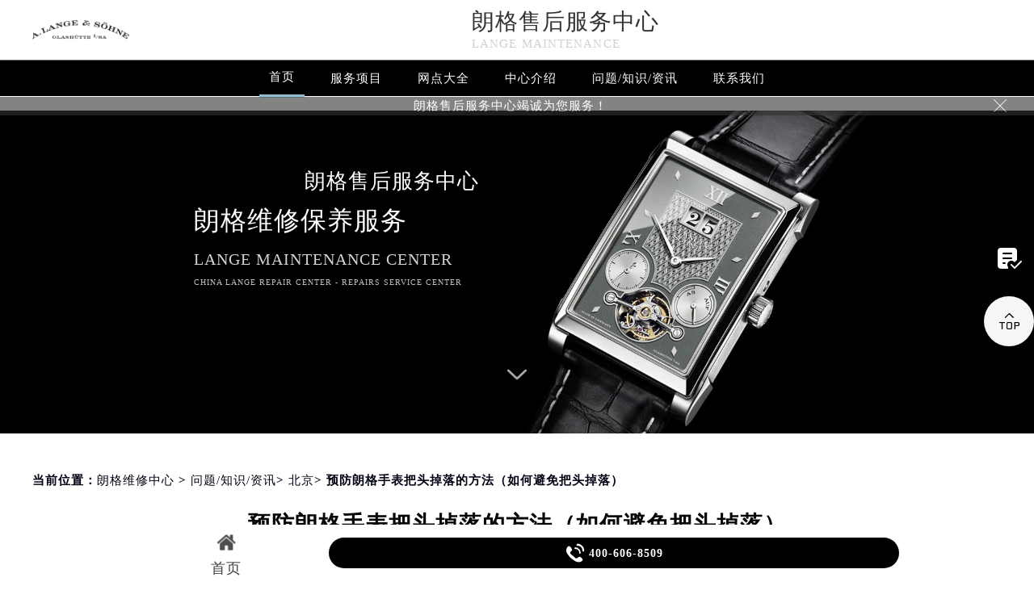

--- FILE ---
content_type: text/html; charset=UTF-8
request_url: http://www.gjmbwx.com/problems/beijing/1672.html
body_size: 12062
content:
<!DOCTYPE html>
<html>
<head>
<meta charset="utf-8">
<title>预防朗格手表把头掉落的方法（如何避免把头掉落） - 朗格维修中心</title>
<meta name="keywords" content="朗格,问题/知识/资讯,北京" />
<meta name="description" content="朗格维修中心为您分享一篇关于“预防朗格手表把头掉落的方法（如何避免把头掉落）”的文章。当朗格手表把头掉落时，会严重影响手表的良好状态，甚至缩短手表的使用手表。那么，我们应如何预防手表把头掉落呢？ 预防朗格手表把头掉落的方法： 1、定期对手表进行检查是预防把头掉落的关键。特别是对于经常使用的..." />
<!--<link rel="profile" href="https://gmpg.org/xfn/11">-->
<link type="image/x-icon" href="/wp-content/themes/lange/assets/images/baidafeili.ico" rel="shortcut icon external nofollow" />
<meta name="applicable-device"content="pc,mobile">
<meta name="viewport" content="width=device-width,minimum-scale=1.0,maximum-scale=1.0,user-scalable=no">
<link rel= "stylesheet"  href= "/wp-content/themes/lange/assets/css/iconfont.css"  type= "text/css"  media= "screen"  />
<link rel= "stylesheet"  href= "/wp-content/themes/lange/assets/css/swiper.min.css"  type= "text/css"  media= "screen"  />
<link rel= "stylesheet"  href= "/wp-content/themes/lange/assets/css/index.css"  type= "text/css"  media= "screen"  />
<script src="/wp-content/themes/lange/assets/js/jquery1.7.2.js" type="text/javascript" charset="utf-8"></script>
<script type="text/javascript" src="/wp-content/themes/lange/assets/js/touchslide.js"></script>
<script type="text/javascript" src="/wp-content/themes/lange/assets/js/superslide.js"></script>
<script type="text/javascript" src="/wp-content/themes/lange/assets/js/zhengli.js"></script>
<script src="/wp-content/themes/lange/assets/js/swiper.min.js" type="text/javascript" charset="utf-8"></script><hr>
</head>
<body>
<header class="header">
<div class="top">
	<div class="w1200 df flex czjz wrap">
        <div class="top_cen">
            <a href="/" class="flex spjz czjz wrap"><img src="/wp-content/themes/lange/assets/images/logo/pp_tp_baida.png" title="朗格维修保养中心" alt="朗格售后服务中心" /></a>
        </div>
        <div class="top_fl flex wrap column">
            <h2 class="mdsize"><a href="http://www.gjmbwx.com/" class="mdsize" title="朗格售后服务中心">朗格售后服务中心</a></h2>
            <p class="smsize">lange maintenance</p>
        </div>
    	<div class="topflone1 flex czjz sjshow">
            <span class="icon iconfont">&#xe653;</span>
            <p class="pcshow">菜单</p>
        </div>
        <div class="top_fr flex ydq pcshow">
            <!--<div class="top_frty flex spjz czjz wrap">
            	<div class="top_frtya">
                	<span class="icon iconfont top_fr001">&#xe6dc;</span>
                </div>
                <div class="top_frtyb flex wrap column">
                    <p class="smsize">腕表保养及检修</p>
                    <a class="mdsize showTel hrefTel">400-606-8509</a> 
                </div>
            </div>-->
        </div>
    </div>
</div>
<!--导航-->
<div class="nav">
    <ul class="nav_ul w1200 flex spjz czjz wrap" id="nav_ul_smy">
      	<li id="nav_img_smy"><a href="/" class="flex spjz czjz wrap"><img src="/wp-content/themes/lange/assets/images/logo/pp_tp_baidabai.png" title="朗格维修保养中心" alt="朗格售后服务中心"></a></li>
        <li class="m"> <a href="/" class="nava smsize" title="首页-朗格售后服务中心">首页</a> </li>
        <li class="m"> 
        	<a href="http://www.gjmbwx.com/Items/" title="朗格维修服务中心" class="nava smsize">服务项目</a> 
        </li>
        <li class="m"> 
        	<a href="http://www.gjmbwx.com/Network/" title="朗格售后维修服务中心地址查询" class="nava smsize">网点大全</a></li>
        <li class="m"> 
        	<a href="http://www.gjmbwx.com/problems/75.html" title="中心介绍-朗格售后服务中心" class="nava smsize">中心介绍</a>
        </li>
        <li class="m"> <a href="http://www.gjmbwx.com/Problems/" title="常见问题-朗格售后服务中心" class="nava smsize">问题/知识/资讯</a> </li>
        <li class="m"> 
        	<a href="http://www.gjmbwx.com/AddressPhone/" title="朗格保养服务中心" class="nava smsize">联系我们</a> 
        </li>
      <!--<li id="nav_tel_smy"><a class="smsize hrefTel showTel">400-606-8509</a></li>-->
    </ul>
    <div class="clear"></div>
</div>
<!--服务提示开始-->
    <div class="topbtm">
        <div class="topbtmcon flex df czjz">
            <div class=""></div>
            <a href="#visit_process_list_outter" title="朗格售后服务中心"><p class="smsize">朗格售后服务中心竭诚为您服务！</p></a>
            <span class="iconfont gbtopbtm"></span>
        </div>
    </div>     
    <!--服务提示结束-->
	<div class="clear"></div>
</header>
<!--banner图-->
<div class="banner">
    <ul class="pic">
    	<li> 
            <div class="sjpcimg">
            	<img src="/wp-content/themes/lange/assets/images/banner.jpg" alt="朗格售后服务中心" title="朗格维修保养中心"/>
                <img src="/wp-content/themes/lange/assets/images/bannersj.jpg" alt="朗格售后服务中心" title="朗格维修保养中心"/>
            </div>
            <div class="w1200">
                <div class="ban_info">
                    <div class="ban_info_top">
                        <strong class="bjb">朗格售后服务中心</strong>
                        <p> <span>朗格维修保养服务</span> <span class="sjshow">lange maintenance center</span> <span class="pcshow">China lange repair center - Repairs service center </span> </p>
                    </div>
                </div>
            </div>
        </li>
    </ul>
    <a href="#p01" class="xjtwrap">
        <img src="/wp-content/themes/lange/assets/images/xjt.png" class="xjt" alt="朗格售后服务中心" title="朗格维修保养中心"/>
    </a>
</div>
<!-- 导航 -->
<div class="dhwrap">
    <div class="dhcon flex czjz column">
        <div class="topcenimgwrap">
            <img src="/wp-content/themes/lange/assets/images/logo/pp_tp_baida.png" alt="朗格售后服务中心" title="朗格维修保养中心"/>
        </div>
        <div class="navrel">
            <!-- Swiper -->
            <div class="swiper-jx swiper-nav">
                <div class="swiper-wrapper">
                    <div class="swiper-slide">
                        <a href="http://www.gjmbwx.com/Items/" title="朗格维修服务中心">
                            <div class="jximgwrap">
                                <img src="/wp-content/themes/lange/assets/images/d1.jpg" alt="服务项目-朗格售后服务中心" title="服务项目-朗格售后服务中心">
                            </div>
                            <h3>服务项目</h3>
                        </a>
                    </div>
                    <div class="swiper-slide">
                        <a href="http://www.gjmbwx.com/Network/" title="朗格售后维修服务中心地址查询">
                            <div class="jximgwrap">
                                <img src="/wp-content/themes/lange/assets/images/d3.jpg" alt="网点大全-朗格售后服务中心" title="网点大全-朗格售后服务中心">
                            </div>
                            <h3>网点大全</h3>
                        </a>
                    </div>
                    <div class="swiper-slide">
                        <a href="http://www.gjmbwx.com/Problems/" title="常见问题-朗格售后服务中心">
                            <div class="jximgwrap">
                                <img src="/wp-content/themes/lange/assets/images/d4.jpg" alt="常见问题-朗格售后服务中心" title="常见问题-朗格售后服务中心">
                            </div>
                            <h3>知识/资讯</h3>
                        </a>
                    </div>
                    <div class="swiper-slide">
                        <a href="http://www.gjmbwx.com/problems/75.html" title="中心介绍-朗格售后服务中心">
                            <div class="jximgwrap">
                                <img src="/wp-content/themes/lange/assets/images/d2.jpg" alt="中心介绍-朗格售后服务中心" title="中心介绍-朗格售后服务中心">
                            </div>
                            <h3>中心介绍</h3>
                        </a>
                    </div>
                    <div class="swiper-slide">
                        <a href="http://www.gjmbwx.com/AddressPhone/" title="朗格保养服务中心">
                            <div class="jximgwrap">
                                <img src="/wp-content/themes/lange/assets/images/d3.jpg" alt="朗格售后客户服务中心" title="朗格保养服务中心">
                            </div>
                            <h3>联系我们</h3>
                        </a>
                    </div>
                </div>
                <!-- Add Pagination -->
                <div class="swiper-pagination"></div>
            </div>
            <div class="navinfoo">
                <div class="navone">
                    <a href="http://www.gjmbwx.com/" class="smsize" title="首页-朗格维修保养中心">首页</a>
                    <a href="http://www.gjmbwx.com/bjwxzx/" class="flex czjz smsize" title="北京朗格维修保养中心">北京朗格维修保养中心</a>
                    <a href="http://www.gjmbwx.com/shwxzx/" class="flex czjz smsize" title="上海朗格维修保养中心">上海朗格维修保养中心</a>
                    <a href="http://www.gjmbwx.com/gzwxzx/" class="flex czjz smsize" title="广州朗格维修保养中心">广州朗格维修保养中心</a>
                    <a href="http://www.gjmbwx.com/szwxzx/" class="flex czjz smsize" title="深圳朗格维修保养中心">深圳朗格维修保养中心</a>
                    <a href="http://www.gjmbwx.com/tjwxzx/" class="flex czjz smsize" title="天津朗格维修保养中心">天津朗格维修保养中心</a>
                    <a href="http://www.gjmbwx.com/cdwxzx/" class="flex czjz smsize" title="成都朗格维修保养中心">成都朗格维修保养中心</a>
                </div>
                <div class="navone">
                    <h3>营业时间</h3>
                    <a class="hrefTel" title="客服：7:00-22:00-朗格维修保养中心">客服：7:00-22:00</a>
                    <a class="hrefTel" title="门店：09:00-19:30-朗格维修保养中心">门店：09:00-19:30</a>
                </div>
                <div class="navone">
                    <a href="/AddressPhone/" title="朗格维修保养中心">联系我们</a>
                    <a class="hrefTel showTel"  title="400-606-8509-朗格维修保养中心">400-606-8509</a>
                </div>
            </div>
            <div class="gylj flex czjz spjz">
                <a href="javascript:void(0)" rel="nofollow" class="showzjtc" title="在线预约-朗格维修保养中心">在线预约</a>
                <a href="http://www.gjmbwx.com/Items/" title="朗格维修服务">探索更多</a>
            </div>
        </div>
        <img src="/wp-content/themes/lange/assets/images/gb.png" class="gbnav" alt="朗格售后服务中心" title="朗格售后服务中心"/>
    </div>
</div>
<div class="clear" id="p01"></div>
<script src="/wp-content/themes/lange/assets/js/head.js" type="text/javascript" charset="utf-8"></script><!--当前位置-->
<link rel="stylesheet" type="text/css" href="/wp-content/themes/lange/assets/css/jquery.fancybox.min.css">
<div class="cjwt04 w1200 flex czjz wrap">
	<div class="p06 smsize">
    	<!--position--> 
		当前位置：<a href="http://www.gjmbwx.com">朗格维修中心</a> 	&gt;   
		<a href="http://www.gjmbwx.com/problems/">问题/知识/资讯</a>&gt; <a href="http://www.gjmbwx.com/problems/beijing/">北京</a>&gt; 预防朗格手表把头掉落的方法（如何避免把头掉落）   
    </div>
</div> 
<div class="wzy w1200 flex spjz czjz wrap column">
	<h1 class="mdsize">预防朗格手表把头掉落的方法（如何避免把头掉落）</h1>
</div>
<div class="wzy02 flex df czjz wrap w1200">
	<div class="wzy02a flex df czjz wrap">
    	<div class="wzy02a01 flex spjz czjz wrap">
        	<img src="/wp-content/themes/lange/assets/images/logo/pp_tp_baida.png" alt="朗格售后服务中心" title="朗格售后服务中心"/>
        </div>
        <p class="wzy02a02 smsize">
        	朗格维修中心为您分享一篇关于“预防朗格手表把头掉落的方法（如何避免把头掉落）”的文章。当朗格手表把头掉落时，会严重影响手表的良好状态，甚至缩短手表的使用手表。那么，我们应如何预防手表把头掉落呢？

	

预…        </p>
    </div>
    <div class="wzy02b flex df czjz wrap">
    	<div class="wzy02b01 flex spjz czjz wrap">
        	<div class="wzy02b01a flex spjz czjz wrap">
            	<img src="/wp-content/themes/lange/assets/images/d11.png" />
            </div>
            <span class="smsize">278 次</span>
        </div>
        <div class="wzy02b02 flex spjz czjz wrap">
        	<div class="wzy02b02a flex spjz czjz wrap icon iconfont">
            	&#xe600;
            </div>
            <span class="smsize">2023-11-13 </span>
        </div>
    </div>
</div>
<div class="p05lis flex df wrap w1200">
    <div class="p05lis_a">  
        <div class="p05lis_a01 flex czjz wrap smsize wenzhang">
        	<p><strong><a href="http://www.gjmbwx.com/" target="_blank" rel="noopener">朗格维修中心</a></strong>为您分享一篇关于“<strong>预防朗格手表把头掉落的方法（如何避免把头掉落）</strong>”的文章。当朗格手表把头掉落时，会严重影响手表的良好状态，甚至缩短手表的使用手表。那么，我们应如何预防手表<strong>把头掉落</strong>呢？</p>
<div style="text-align:center;">
	<img decoding="async" loading="lazy" src="/wp-content/uploads/2023/11/20231113103712_79209.jpg" alt="预防朗格手表把头掉落的方法（图）" width="575" height="382" title="预防朗格手表把头掉落的方法（图）" align="" />
</div>
<p><strong>预防朗格手表把头掉落的方法：</strong></p>
<p>1、定期对手表进行检查是预防把头掉落的关键。特别是对于经常使用的表头，要定期检查其是否松动或损坏。如果发现表头有松动的迹象，可以及时采取措施进行紧固或更换。</p>
<p>2、在使用手表时，要避免过度用力或猛烈撞击。这些力量可能会导致表头松动或脱落。此外，避免在极端温度或磁场环境中使用手表，这些因素可能会影响手表的性能和使用寿命。</p>
<p>
	3、如果您的朗格手表使用时间较长，可能会出现表头老化或磨损的情况。在这种情况下，及时更换表头是非常必要的。在更换表头时，要确保选择与原厂表头相匹配的部件，以确保手表的正常使用和外观美观。</p>
<p>以上便是<strong><a href="http://www.gjmbwx.com/bjwxzx/" target="_blank" rel="noopener">北京朗格维修中心</a></strong>为您分享一篇关于“<strong>预防朗格手表把头掉落的方法（如何避免把头掉落）</strong>”的文章内容，希望对您有所帮助。如果您的手表已经出现把头掉落的问题，请及时将手表送至<strong>北京<span class='wp_keywordlink'><a href="http://www.gjmbwx.com/" title="朗格维修" target="_blank">朗格维修</a></span>中心</strong>进行诊断和修复。
</p>
<p></p>
        	<div class="gzh">
                <img src="http://gonggong.rjzbfw.com/images/wtzzz/gz/wtzzzbaigg.png" title="腕表时光，一站式腕表服务平台！服务涵盖售后、保养、定制、回收与买卖。" alt="腕表时光，一站式腕表服务平台！服务涵盖售后、保养、定制、回收与买卖。">
            </div>
            <div class="wzy03 flex czjz wrap column">
            	<h3 class="mdsize">朗格服务中心</h3>
                <div class="ghpjzzy01">
                    <span>&nbsp;</span>
                </div>
                <p class="smsize">
                	<span class="smsize">本文tag：&nbsp;</span><span class="smsize"><a href="http://www.gjmbwx.com/tag/patekwatch/" rel="tag">朗格</a></span><br />
                    <a href="http://www.gjmbwx.com/bjwxzx/" title="点此进入北京朗格售后服务中心详情页">北京朗格售后服务中心</a>（国贸店）服务地址：北京市朝阳区建国门外大街甲6号华熙国际中心<br />
                    <a href="http://www.gjmbwx.com/bjwxzx/" title="点此进入北京朗格售后服务中心详情页">北京朗格售后服务中心</a>（王府井店）服务地址：北京市东城区东长安街1号王府井东方广场<br />
                    <a href="http://www.gjmbwx.com/shwxzx/" title="点此进入上海朗格售后服务中心详情页">上海朗格售后服务中心</a>（港汇店）服务地址：上海市徐汇区虹桥路3号港汇中心2座37层<br />
                    <a href="http://www.gjmbwx.com/shwxzx/" title="点此进入上海朗格售后服务中心详情页">上海朗格售后服务中心</a>（港汇店）服务地址：上海市徐汇区虹桥路3号港汇中心2座37层<br />
                    <a href="http://www.gjmbwx.com/gzwxzx/" title="点此进入广州朗格售后服务中心详情页">广州朗格售后服务中心</a>（万菱店）服务地址：广州市天河区天河路230号<br />
                    <a href="http://www.gjmbwx.com/szwxzx/" title="点此进入深圳朗格售后服务中心详情页">深圳朗格售后服务中心</a>（华润店）服务地址：深圳市罗湖区深南东路5001号<br />
                    <a href="http://www.gjmbwx.com/tjwxzx/" title="点此进入天津朗格售后服务中心详情页">天津朗格售后服务中心</a>（金融中心店）服务地址：天津市和平区赤峰道136号天津国际金融中心26层<br />
                    <a href="http://www.gjmbwx.com/cdwxzx/" title="点此进入成都朗格售后服务中心详情页">成都朗格售后服务中心</a>（东原店）服务地址：成都市锦江区人民东路6号<br />服务专线：<a href="tel:4006068509" rel="nofollow" class="hrefTel smsize"><font class="smsize showTel">400-606-8509</font></a><br />本页链接：<a href="http://www.gjmbwx.com/problems/beijing/1672.html" class="hrefTel smsize">http://www.gjmbwx.com/problems/beijing/1672.html</a>
                </p>
            </div>
            <div class="clear"></div>
            <div class="zr_06b_ac">
                <div class="zr_06b_ac_a smsize">上一篇: <a href="http://www.gjmbwx.com/problems/zhengzhou/1668.html" rel="prev">朗格手表表盘生锈的保养方法有哪些？</a></div>
                <div class="zr_06b_ac_a smsize">下一篇: <a href="http://www.gjmbwx.com/problems/shanghai/1675.html" rel="next">朗格手表调整日历需要注意哪些事项？</a></div>
            </div>
			<!--相关文章推荐开始-->
<div class="more-from-cat"><h3>相关文章</h3><ul><li><a href="http://www.gjmbwx.com/problems/beijing/3822.html" title="朗格手表走走停停处理办法是什么">朗格手表走走停停处理办法是什么</a></li><li><a href="http://www.gjmbwx.com/problems/beijing/3811.html" title="朗格手表走快了是啥原因">朗格手表走快了是啥原因</a></li><li><a href="http://www.gjmbwx.com/problems/beijing/3795.html" title="朗格手表进水了处理技巧">朗格手表进水了处理技巧</a></li><li><a href="http://www.gjmbwx.com/problems/beijing/3784.html" title="朗格手表走走停停应该咋办">朗格手表走走停停应该咋办</a></li><li><a href="http://www.gjmbwx.com/problems/beijing/3772.html" title="朗格手表走快了解决办法汇总">朗格手表走快了解决办法汇总</a></li><li><a href="http://www.gjmbwx.com/problems/beijing/3769.html" title="朗格手表进灰了解决方法是什么">朗格手表进灰了解决方法是什么</a></li><li><a href="http://www.gjmbwx.com/problems/beijing/3757.html" title="朗格手表走走停停处理技巧详解">朗格手表走走停停处理技巧详解</a></li><li><a href="http://www.gjmbwx.com/problems/beijing/3743.html" title="朗格手表表蒙有划痕处理技巧大全">朗格手表表蒙有划痕处理技巧大全</a></li><li><a href="http://www.gjmbwx.com/problems/beijing/3731.html" title="朗格表蒙怎么拿下来">朗格表蒙怎么拿下来</a></li><li><a href="http://www.gjmbwx.com/problems/beijing/3719.html" title="朗格手表停走怎么修复">朗格手表停走怎么修复</a></li></ul></div><!--相关文章推荐结束-->        </div>
    </div>
    <div class="p05lis_b">
    <div class="p05lis_byu flex spjz czjz wrap p05lis_bqieyu">
    	<div class="p05lis_ba smsize flex spjz czjz wrap"><div class="p05lis_baa flex spjz czjz wrap"><img src="/wp-content/themes/lange/assets/images/bai02.png" /></div>朗格保养</div>
        <div id="tab01s-container" class="swiper-container">
            <ul class="tab-bd swiper-wrapper">
                <li class="swiper-slide">  
                    <h3 class="p05la flex spjz czjz wrap smsize"><a href="http://www.gjmbwx.com/bjwxzx/" title="北京朗格售后服务中心">北京朗格售后服务中心</a></h3>
                    <div class="p05lis_bb"><a href="/bjwxzx/"><img src="/wp-content/themes/lange/assets/images/bai02.jpg" title="北京朗格售后服务中心" alt="北京朗格售后指定维修中心" /></a></div>
                    <p class="p05lb smsize">北京王府井朗格售后服务中心位于北京市东城区东长安街1号王府井东方广场，是朗格维修保养服务网点,中心技师均接受国际化标准的职业培训....<a href="/bjwxzx/" class="smsize" title="点击查看北京朗格售后服务中心">详情 &gt;</a></p> 
                </li>
                <li class="swiper-slide">
                    <h3 class="p05la flex spjz czjz wrap smsize"><a href="http://www.gjmbwx.com/shwxzx/" title="上海朗格售后服务中心">上海朗格售后服务中心</a></h3>
                    <div class="p05lis_bb"><a href="/shwxzx/"><img src="/wp-content/themes/lange/assets/images/bai02.jpg" title="上海朗格售后服务中心" alt="上海朗格售后指定维修中心" /></a></div>
                    <p class="p05lb smsize">上海朗格售后服务中心位于上海市徐汇区虹桥路3号港汇中心2座37层，是朗格维修保养服务网点,中心技师均接受国际化标准的职业培训....<a href="/shwxzx/" class="smsize" title="点击查看上海朗格售后服务中心">详情 &gt;</a></p> 
                </li>
                <li class="swiper-slide">
                    <h3 class="p05la flex spjz czjz wrap smsize"><a href="http://www.gjmbwx.com/gzwxzx/" title="广州朗格售后服务中心">广州朗格售后服务中心</a></h3>
                    <div class="p05lis_bb"><a href="/gzwxzx/"><img src="/wp-content/themes/lange/assets/images/bai02.jpg" title="广州朗格售后服务中心" alt="广州朗格售后指定维修中心" /></a></div>
                    <p class="p05lb smsize">广州万菱汇朗格售后服务中心位于广州市天河区天河路230号，是朗格维修保养服务网点,中心技师均接受国际化标准的职业培训....<a href="/gzwxzx/" class="smsize" title="点击查看广州朗格售后服务中心">详情 &gt;</a></p> 
                </li>
                <li class="swiper-slide">
                    <h3 class="p05la flex spjz czjz wrap smsize"><a href="http://www.gjmbwx.com/szwxzx/" title="深圳朗格售后服务中心">深圳朗格售后服务中心</a></h3>
                    <div class="p05lis_bb"><a href="/szwxzx/"><img src="/wp-content/themes/lange/assets/images/bai02.jpg" title="深圳朗格售后服务中心" alt="深圳朗格售后指定维修中心" /></a></div>
                    <p class="p05lb smsize">深圳朗格售后服务中心位于深圳市罗湖区深南东路5001号，是朗格维修保养服务网点,中心技师均接受国际化标准的职业培训....<a href="/szwxzx/" class="smsize" title="点击查看深圳朗格售后服务中心">详情 &gt;</a></p> 
                </li>
                <li class="swiper-slide">
                    <h3 class="p05la flex spjz czjz wrap smsize"><a href="http://www.gjmbwx.com/tjwxzx/" title="天津朗格售后服务中心">天津朗格售后服务中心</a></h3>
                    <div class="p05lis_bb"><a href="/tjwxzx/"><img src="/wp-content/themes/lange/assets/images/bai02.jpg" title="天津朗格售后服务中心" alt="天津朗格售后指定维修中心" /></a></div>
                    <p class="p05lb smsize">天津朗格售后服务中心位于天津市和平区赤峰道136号天津国际金融中心26层，是朗格维修保养服务网点,中心技师均接受国际化标准的职业培训....<a href="/tjwxzx/" class="smsize" title="点击查看天津朗格售后服务中心">详情 &gt;</a></p> 
                </li>
                <li class="swiper-slide">
                    <h3 class="p05la flex spjz czjz wrap smsize"><a href="http://www.gjmbwx.com/cdwxzx/" title="成都朗格售后服务中心">成都朗格售后服务中心</a></h3>
                    <div class="p05lis_bb"><a href="/cdwxzx/"><img src="/wp-content/themes/lange/assets/images/bai02.jpg" title="成都朗格售后服务中心" alt="成都朗格售后指定维修中心" /></a></div>
                    <p class="p05lb smsize">成都朗格售后服务中心位于成都市锦江区人民东路6号，是朗格维修保养服务网点,中心技师均接受国际化标准的职业培训....<a href="/cdwxzx/" class="smsize" title="点击查看成都朗格售后服务中心">详情 &gt;</a></p> 
                </li>
            </ul>  
        </div>
        <div class="p05lbyu">
            <div class="tab-hd">
                <div class="p05lg flex df czjz wrap tab01s">
                    <a href="http://www.gjmbwx.com/bjwxzx/" class="smsize on" title="北京朗格售后服务中心">北京</a>
                    <a href="http://www.gjmbwx.com/shwxzx/" class="smsize" title="上海朗格售后服务中心">上海</a>
                    <a href="http://www.gjmbwx.com/gzwxzx/" class="smsize" title="广州朗格售后服务中心">广州</a>
                    <a href="http://www.gjmbwx.com/szwxzx/" class="smsize" title="深圳朗格售后服务中心">深圳</a>
                    <a href="http://www.gjmbwx.com/tjwxzx/" class="smsize" title="天津朗格售后服务中心">天津</a>
                    <a href="http://www.gjmbwx.com/cdwxzx/" class="smsize" title="成都朗格售后服务中心">成都</a>
                </div>   
            </div>
        </div>
        <script type="text/javascript">
        	$(function () {
			  //swiperTab 是你导航的className,active是你当前状态的className
				//$('.tab01s > .p05lg > a').eq(0).addClass('on');
				//tabs('.tab01s > .p05lg > a','#tab01s-container','on');
				
				var tabsSwiper888 = new Swiper('#tab01s-container', {
					speed: 500,
					autoHeight: true,
					on: {
						slideChangeTransitionStart: function() {
							$(".tab01s .on").removeClass('on');
							$(".tab01s a").eq(this.activeIndex).addClass('on');
						}
					}
				})
				$(".tab01s a").on('click', function(e) {
					e.preventDefault()
					$(".tab01s .on").removeClass('on')
					$(this).addClass('on')
					tabsSwiper888.slideTo($(this).index())
				})
				
				
			});
        </script>
    </div>
    <div class="p05lis_byu flex spjz czjz wrap">
        <div class="p05lis_ba smsize flex spjz czjz wrap"><div class="p05lis_baa flex spjz czjz wrap"><img src="/wp-content/themes/lange/assets/images/bai02.png" /></div>推荐阅读</div> 
        
        <div class="bai03_sideMenu bai03" id="bai03_sideMen002">
        	                <h3 class="bai03_sideh3 smsize flex df czjz wrap"><div class="bai03_bdspan smsize flex spjz czjz wrap"><span class="smsize">1</span></div><div class="bai03_bdspana smsize"><a href="http://www.gjmbwx.com/problems/75.html" title="朗格维修保养服务中心介绍 | Lange" class="smsize">朗格维修保养服务中心介绍 | Lange</a></div><em></em></h3>
                <div class="bai03_sideMenuaa">
                    <div class="p05lis_bb"><img src="http://www.gjmbwx.com/wp-content/uploads/2021/10/bai005.jpg" title="朗格维修保养服务中心介绍 | Lange" alt="朗格维修保养服务中心介绍 | Lange" /></div>
                    <div class="bai03_sideMenuaa_a smsize">




 
 


朗格  官方售后服务中心 







Lange  












朗格从来没有改变世界，而是把它留给佩戴它的人。
Lange will never change the ......<a href="http://www.gjmbwx.com/problems/75.html" title="朗格维修保养服务中心介绍 | Lange" class="smsize">详情 &gt;</a></div>
                </div>
                            <h3 class="bai03_sideh3 smsize flex df czjz wrap"><div class="bai03_bdspan smsize flex spjz czjz wrap"><span class="smsize">2</span></div><div class="bai03_bdspana smsize"><a href="http://www.gjmbwx.com/problems/beijing/2560.html" title="朗格机械腕表走时不准如何精密修复？专业解析排除石英因素" class="smsize">朗格机械腕表走时不准如何精密修复？专业解析排除石英因素</a></div><em></em></h3>
                <div class="bai03_sideMenuaa">
                    <div class="p05lis_bb"><img src="http://www.gjmbwx.com/wp-content/uploads/2024/11/0MgR68KDY.jpg" title="朗格机械腕表走时不准如何精密修复？专业解析排除石英因素" alt="朗格机械腕表走时不准如何精密修复？专业解析排除石英因素" /></div>
                    <div class="bai03_sideMenuaa_a smsize">【朗格维修】在一个风和日丽的下午，老李轻轻地叹了口气，看着他那珍贵的朗格机械表，时间仿佛跟它开了个小玩笑，忽快忽慢，让人捉摸不透。你是否......<a href="http://www.gjmbwx.com/problems/beijing/2560.html" title="朗格机械腕表走时不准如何精密修复？专业解析排除石英因素" class="smsize">详情 &gt;</a></div>
                </div>
                            <h3 class="bai03_sideh3 smsize flex df czjz wrap"><div class="bai03_bdspan smsize flex spjz czjz wrap"><span class="smsize">3</span></div><div class="bai03_bdspana smsize"><a href="http://www.gjmbwx.com/problems/beijing/2816.html" title="朗格机械腕表异响怎么办？专业解决高端名表走时杂音" class="smsize">朗格机械腕表异响怎么办？专业解决高端名表走时杂音</a></div><em></em></h3>
                <div class="bai03_sideMenuaa">
                    <div class="p05lis_bb"><img src="http://www.gjmbwx.com/wp-content/uploads/2025/02/N3eJ6.jpg" title="朗格机械腕表异响怎么办？专业解决高端名表走时杂音" alt="朗格机械腕表异响怎么办？专业解决高端名表走时杂音" /></div>
                    <div class="bai03_sideMenuaa_a smsize">【朗格售后】想象一下，当你优雅地举起手腕，准备欣赏那精妙绝伦的朗格机械表时，突然，一阵不合时宜的“滴答交响曲”打破了宁静。是不是觉得这高雅......<a href="http://www.gjmbwx.com/problems/beijing/2816.html" title="朗格机械腕表异响怎么办？专业解决高端名表走时杂音" class="smsize">详情 &gt;</a></div>
                </div>
                            <h3 class="bai03_sideh3 smsize flex df czjz wrap"><div class="bai03_bdspan smsize flex spjz czjz wrap"><span class="smsize">4</span></div><div class="bai03_bdspana smsize"><a href="http://www.gjmbwx.com/problems/guangzhou/3072.html" title="朗格机械腕表星期不跳？专业解决方法助您精准计时" class="smsize">朗格机械腕表星期不跳？专业解决方法助您精准计时</a></div><em></em></h3>
                <div class="bai03_sideMenuaa">
                    <div class="p05lis_bb"><img src="http://www.gjmbwx.com/wp-content/uploads/2025/05/k797Yzb.jpg" title="朗格机械腕表星期不跳？专业解决方法助您精准计时" alt="朗格机械腕表星期不跳？专业解决方法助您精准计时" /></div>
                    <div class="bai03_sideMenuaa_a smsize">【朗格保养】想象一下，星期一早上，你满怀期待地望向手腕上的朗格机械瑰宝，却发现它似乎沉浸在了上周的时光里，星期显示纹丝不动。这不仅是个小......<a href="http://www.gjmbwx.com/problems/guangzhou/3072.html" title="朗格机械腕表星期不跳？专业解决方法助您精准计时" class="smsize">详情 &gt;</a></div>
                </div>
                            <h3 class="bai03_sideh3 smsize flex df czjz wrap"><div class="bai03_bdspan smsize flex spjz czjz wrap"><span class="smsize">5</span></div><div class="bai03_bdspana smsize"><a href="http://www.gjmbwx.com/problems/beijing/3328.html" title="朗格表扣容易松怎么弄" class="smsize">朗格表扣容易松怎么弄</a></div><em></em></h3>
                <div class="bai03_sideMenuaa">
                    <div class="p05lis_bb"><img src="http://www.gjmbwx.com/wp-content/uploads/2025/08/HDQYL2mj9.jpg" title="朗格表扣容易松怎么弄" alt="朗格表扣容易松怎么弄" /></div>
                    <div class="bai03_sideMenuaa_a smsize">【朗格售后】腕表是男士们展现品味与风格的重要配饰，而朗格表作为高端腕表品牌之一，更是备受追捧。然而，有些佩戴者可能会遇到一个常见的问题：......<a href="http://www.gjmbwx.com/problems/beijing/3328.html" title="朗格表扣容易松怎么弄" class="smsize">详情 &gt;</a></div>
                </div>
                            <h3 class="bai03_sideh3 smsize flex df czjz wrap"><div class="bai03_bdspan smsize flex spjz czjz wrap"><span class="smsize">6</span></div><div class="bai03_bdspana smsize"><a href="http://www.gjmbwx.com/problems/257.html" title="朗格手表清洗保养需要多久？" class="smsize">朗格手表清洗保养需要多久？</a></div><em></em></h3>
                <div class="bai03_sideMenuaa">
                    <div class="p05lis_bb"><img src="http://www.gjmbwx.com/wp-content/uploads/2021/11/朗格gai10.jpg" title="朗格手表清洗保养需要多久？" alt="朗格手表清洗保养需要多久？" /></div>
                    <div class="bai03_sideMenuaa_a smsize">朗格手表清洗保养需要多久？日常应该如何保养朗格手表呢？下面我们朗格维修中心就来说一下朗格手表清洗保养时间的问题吧！

	朗格手表清洗保养需要......<a href="http://www.gjmbwx.com/problems/257.html" title="朗格手表清洗保养需要多久？" class="smsize">详情 &gt;</a></div>
                </div>
                            <h3 class="bai03_sideh3 smsize flex df czjz wrap"><div class="bai03_bdspan smsize flex spjz czjz wrap"><span class="smsize">7</span></div><div class="bai03_bdspana smsize"><a href="http://www.gjmbwx.com/problems/guangzhou/1281.html" title="朗格腕表消磁了（解决方法）" class="smsize">朗格腕表消磁了（解决方法）</a></div><em></em></h3>
                <div class="bai03_sideMenuaa">
                    <div class="p05lis_bb"><img src="http://www.gjmbwx.com/wp-content/uploads/2023/03/7.jpg" title="朗格腕表消磁了（解决方法）" alt="朗格腕表消磁了（解决方法）" /></div>
                    <div class="bai03_sideMenuaa_a smsize">　　朗格维修中心分享：“朗格腕表消磁了（解决方法）”，手表维护小边分享：“如何消除手表磁性最简单的方法，如何处理朗格手表磁性？手表维护”手表......<a href="http://www.gjmbwx.com/problems/guangzhou/1281.html" title="朗格腕表消磁了（解决方法）" class="smsize">详情 &gt;</a></div>
                </div>
                            <h3 class="bai03_sideh3 smsize flex df czjz wrap"><div class="bai03_bdspan smsize flex spjz czjz wrap"><span class="smsize">8</span></div><div class="bai03_bdspana smsize"><a href="http://www.gjmbwx.com/problems/beijing/3585.html" title="朗格手表进灰了处理办法大全" class="smsize">朗格手表进灰了处理办法大全</a></div><em></em></h3>
                <div class="bai03_sideMenuaa">
                    <div class="p05lis_bb"><img src="http://www.gjmbwx.com/wp-content/uploads/2025/10/89zM683UV8.jpg" title="朗格手表进灰了处理办法大全" alt="朗格手表进灰了处理办法大全" /></div>
                    <div class="bai03_sideMenuaa_a smsize">【朗格保养】当您发现心爱的朗格手表进灰时，这可能会影响手表的正常运行和外观。灰尘不仅会损坏表壳和表带，还可能影响机芯的正常工作。下面是一......<a href="http://www.gjmbwx.com/problems/beijing/3585.html" title="朗格手表进灰了处理办法大全" class="smsize">详情 &gt;</a></div>
                </div>
                            <h3 class="bai03_sideh3 smsize flex df czjz wrap"><div class="bai03_bdspan smsize flex spjz czjz wrap"><span class="smsize">9</span></div><div class="bai03_bdspana smsize"><a href="http://www.gjmbwx.com/problems/514.html" title="朗格手表机芯如何除锈？" class="smsize">朗格手表机芯如何除锈？</a></div><em></em></h3>
                <div class="bai03_sideMenuaa">
                    <div class="p05lis_bb"><img src="http://www.gjmbwx.com/wp-content/uploads/2021/11/Capture20211104133849-e1636010851438.jpg" title="朗格手表机芯如何除锈？" alt="朗格手表机芯如何除锈？" /></div>
                    <div class="bai03_sideMenuaa_a smsize">
朗格维修中心分享：“朗格手表机芯如何除锈？”手表在正常使用时必须远离水，否则手表会在进水后进入手表内部，从而腐蚀机芯部件。如果不及时处理，......<a href="http://www.gjmbwx.com/problems/514.html" title="朗格手表机芯如何除锈？" class="smsize">详情 &gt;</a></div>
                </div>
                    </div>
        <script>
            jQuery("#bai03_sideMen002").slide({titCell:".bai03_sideh3", targetCell:".bai03_sideMenuaa",effect:"slideDown",delayTime:300,trigger:"click"});
        </script>
        <div class="baiqie">
            <div class="baiqie_hd">
                <ul class="p05lis_d flex df czjz wrap">
                	<li class="smsize"><a class="smsize" title="朗格手表表蒙" alt="朗格手表表蒙" href="http://www.gjmbwx.com/tag/%e6%9c%97%e6%a0%bc%e6%89%8b%e8%a1%a8%e8%a1%a8%e8%92%99/" target="_blank" rel="noopener noreferrer">朗格手表表蒙</a></li><li class="smsize"><a class="smsize" title="朗格售后" alt="朗格售后" href="http://www.gjmbwx.com/tag/%e6%9c%97%e6%a0%bc%e5%94%ae%e5%90%8e/" target="_blank" rel="noopener noreferrer">朗格售后</a></li><li class="smsize"><a class="smsize" title="朗格手表防水圈" alt="朗格手表防水圈" href="http://www.gjmbwx.com/tag/%e6%9c%97%e6%a0%bc%e6%89%8b%e8%a1%a8%e9%98%b2%e6%b0%b4%e5%9c%88/" target="_blank" rel="noopener noreferrer">朗格手表防水圈</a></li><li class="smsize"><a class="smsize" title="朗格走慢" alt="朗格走慢" href="http://www.gjmbwx.com/tag/%e6%9c%97%e6%a0%bc%e8%b5%b0%e6%85%a2/" target="_blank" rel="noopener noreferrer">朗格走慢</a></li><li class="smsize"><a class="smsize" title="朗格手表使用误区" alt="朗格手表使用误区" href="http://www.gjmbwx.com/tag/%e6%9c%97%e6%a0%bc%e6%89%8b%e8%a1%a8%e4%bd%bf%e7%94%a8%e8%af%af%e5%8c%ba/" target="_blank" rel="noopener noreferrer">朗格手表使用误区</a></li><li class="smsize"><a class="smsize" title="朗格维修" alt="朗格维修" href="http://www.gjmbwx.com/tag/%e6%9c%97%e6%a0%bc%e7%bb%b4%e4%bf%ae/" target="_blank" rel="noopener noreferrer">朗格维修</a></li>                </ul>
            </div>
        </div>
        <script type="text/javascript">jQuery(".baiqie").slide({ titCell:".baiqie_hd li",delayTime:200,interTime:3000,autoPlay:true });</script>
    </div>
    <div class="p05lis_byu flex spjz czjz wrap">
        <div class="p05lis_ba smsize flex spjz czjz wrap"><div class="p05lis_baa flex spjz czjz wrap"><img src="/wp-content/themes/lange/assets/images/bai02.png" /></div>随机推荐</div> 
        <div class="tab-hd">
            <ul class="p05lis_bd flex spjz czjz wrap">
            					                	<li><a href="http://www.gjmbwx.com/problems/shanghai/3355.html" title="朗格手表进灰了怎么修复" class="smsize flex df czjz wrap"><div class="p05lis_bdspan smsize flex spjz czjz wrap"><span class="smsize">1</span></div><div class="p05lis_bdspana smsize">朗格手表进灰了怎么修复</div></a></li>
                                	<li><a href="http://www.gjmbwx.com/problems/beijing/13.html" title="北京朗格手表经常进水进灰是把手表出现问题了吗" class="smsize flex df czjz wrap"><div class="p05lis_bdspan smsize flex spjz czjz wrap"><span class="smsize">2</span></div><div class="p05lis_bdspana smsize">北京朗格手表经常进水进灰是把手表出现问题了吗</div></a></li>
                                	<li><a href="http://www.gjmbwx.com/problems/guangzhou/3491.html" title="朗格手表进灰了处理方法汇总" class="smsize flex df czjz wrap"><div class="p05lis_bdspan smsize flex spjz czjz wrap"><span class="smsize">3</span></div><div class="p05lis_bdspana smsize">朗格手表进灰了处理方法汇总</div></a></li>
                                	<li><a href="http://www.gjmbwx.com/problems/guangzhou/2757.html" title="朗格机械表星期显示偏差，精准调节秘籍在此" class="smsize flex df czjz wrap"><div class="p05lis_bdspan smsize flex spjz czjz wrap"><span class="smsize">4</span></div><div class="p05lis_bdspana smsize">朗格机械表星期显示偏差，精准调节秘籍在此</div></a></li>
                                	<li><a href="http://www.gjmbwx.com/problems/589.html" title="朗格手表起雾如何去除雾气？" class="smsize flex df czjz wrap"><div class="p05lis_bdspan smsize flex spjz czjz wrap"><span class="smsize">5</span></div><div class="p05lis_bdspana smsize">朗格手表起雾如何去除雾气？</div></a></li>
                            </ul>
        </div>
    </div>
    <script type="text/javascript">jQuery(".p05lis_byu").slide({ titCell:".tab-hd li",delayTime:200,interTime:3000,autoPlay:true });</script>
</div></div>       
<script language="javascript" src="/wp-content/themes/lange/assets/js/jquery.min.js"></script>
<script language="javascript" src="/wp-content/themes/lange/assets/js/jquery.fancybox.min.js"></script>  <!-- #site-content -->
<div class="top6 flex spjz czjz wrap column">
    <div class="top6cyu">
            <div class="top7e flex spjz czjz wrap">
                <h3 class="flex spjz czjz wrap mdsize">轻轻滑动下方栏目探索更多精彩内容</h3>
        </div>
        <div class="top6c flex spjz czjz wrap w1200">
            <!-- Swiper -->
            <div class="swiper-jx swiper-jxyulb">
                <div class="swiper-wrapper">
                    <div class="swiper-slide">
                        <ul class="top6d top6dyu">
                            <li>
                                    <a class="hrefTel smsize flex df czjz wrap">
                                    <div class="top6dyua flex spjz czjz wrap"><img src="/wp-content/themes/lange/assets/images/logo/pp_tp_baidabai.png" alt="朗格售后服务中心" title="朗格维修保养中心"/></div>
                                    <div class="top6dyub flex czjz wrap">
                                            <div class="top6dyuba smsize">坚持只做机械贵金属腕表</div>
                                            <div class="top6dyubb smsize">Insist on making only mechanical precious metal watches</div>
                                    </div>
                                    </a>
                            </li>
                            <li>
                                    <a class="hrefTel smsize flex df czjz wrap">
                                    <div class="top6dyua flex spjz czjz wrap icon iconfont">
                                            &#xe6dc;
                                    </div>
                                    <div class="top6dyub flex czjz wrap">
                                            <div class="top6dyuba smsize">总部服务热线</div>
                                        <div class="top6dyubb mdsize showTel">400-606-8509</div>
                                    </div>
                                </a>
                            </li>
                            <li>
                                    <a href="http://www.gjmbwx.com/Network/" class="smsize flex df czjz wrap" title="朗格售后维修服务中心地址查询-网点大全">
                                        <div class="top6dyua flex spjz czjz wrap icon iconfont">
                                            &#xe636;
                                    </div>
                                    <div class="top6dyub flex czjz wrap">
                                            <div class="top6dyuba smsize">营业时间：</div>
                                        <div class="top6dyubb smsize">门店营业时间：09:00-19:30</div>
                                        <div class="top6dyubb smsize">客服在线时间：8:00-22:00</div>
                                        <div class="top6dyubb smsize">客服及门店节假日不休</div>
                                    </div>
                                </a>
                            </li>
                        </ul>
                    </div>
                    <div class="swiper-slide">
                        <h3 class="smsize"><a href="http://www.gjmbwx.com/" class="smsize">朗格中国区服务中心</a></h3>
                        <ul class="top6d">
                            <li><a href="http://www.gjmbwx.com/bjwxzx/" class="smsize" title="北京朗格维修保养中心">北京朗格维修保养中心</a></li>
                            <li><a href="http://www.gjmbwx.com/shwxzx/" class="smsize" title="上海朗格维修保养中心">上海朗格维修保养中心</a></li>
                            <li><a href="http://www.gjmbwx.com/tjwxzx/" class="smsize" title="天津朗格维修保养中心">天津朗格维修保养中心</a></li>
                            <li><a href="http://www.gjmbwx.com/gzwxzx/" class="smsize" title="广州朗格维修保养中心">广州朗格维修保养中心</a></li>
                            <li><a href="http://www.gjmbwx.com/szwxzx/" class="smsize" title="深圳朗格维修保养中心">深圳朗格维修保养中心</a></li>
                            <li><a href="http://www.gjmbwx.com/cdwxzx/" class="smsize" title="成都朗格维修保养中心">成都朗格维修保养中心</a></li>    
                        </ul>
                    </div>
                    <div class="swiper-slide">
                        <h3 class="smsize"><a href="http://www.gjmbwx.com/Items/" class="smsize" title="朗格维修服务">朗格全面服务</a></h3>
                        <ul class="top6d">
                            <li class="flex czjz wrap">
                                    <a href="http://www.gjmbwx.com/tag/zswxjg/" title="朗格手表走时维修价格">走时维修价格、</a>
                                    <a href="http://www.gjmbwx.com/tag/zoukuai/" title="朗格手表走快">走快、</a>
                                    <a href="http://www.gjmbwx.com/tag/zouman/" title="朗格手表走慢">走慢、</a>
                                    <a href="http://www.gjmbwx.com/tag/tingzou/" title="朗格手表停走">停走、</a>
                                    <a href="http://www.gjmbwx.com/tag/touting/" title="朗格手表偷停">偷停、</a>
                                    <a href="http://www.gjmbwx.com/tag/jswxjg/" title="朗格手表进水维修价格">进水维修价格、</a>
                                    <a href="http://www.gjmbwx.com/tag/jinshui/" title="朗格手表进水">进水、</a>
                                    <a href="http://www.gjmbwx.com/tag/jinhui/" title="朗格手表进灰">进灰、</a>
                                    <a href="http://www.gjmbwx.com/tag/qiwu/" title="朗格手表起雾">起雾、</a>
                                    <a href="http://www.gjmbwx.com/tag/sxwxjg/" title="朗格手表生锈维修价格">生锈维修价格、</a>
                                    <a href="http://www.gjmbwx.com/tag/jixinsx/" title="朗格手表机芯生锈">机芯生锈、</a>
                                    <a href="http://www.gjmbwx.com/tag/biaokesx/" title="朗格手表表壳生锈">表壳生锈、</a>
                                    <a href="http://www.gjmbwx.com/tag/biaodaisx/" title="朗格手表表带生锈">表带生锈、</a>
                                    <a href="http://www.gjmbwx.com/tag/hhwxjg/" title="朗格手表划痕维修价格">划痕维修价格、</a>
                                    <a href="http://www.gjmbwx.com/tag/biaokehh/" title="朗格手表表壳划痕">表壳划痕、</a>
                                    <a href="http://www.gjmbwx.com/tag/biaodaihh/" title="朗格手表表带划痕">表带划痕、</a>
                                    <a href="http://www.gjmbwx.com/tag/biaomenghh/" title="朗格手表表蒙划痕">表蒙划痕、</a>
                                    <a href="http://www.gjmbwx.com/tag/shwxjg/" title="朗格手表摔坏维修价格">摔坏维修价格、</a>
                                    <a href="http://www.gjmbwx.com/tag/kpsh/" title="朗格手表磕碰摔坏">磕碰摔坏</a>
                            </li>
                            <li class="flex czjz wrap">
                                    <a href="http://www.gjmbwx.com/tag/baoyangjg/" title="朗格手表保养价格">保养价格、</a>
                                    <a href="http://www.gjmbwx.com/tag/wgyh/" title="朗格手表外观养护">外观维护、</a>
                                    <a href="http://www.gjmbwx.com/tag/jixinby/" title="朗格手表机芯保养">机芯保养、</a>
                                    <a href="http://www.gjmbwx.com/tag/dmpg/" title="朗格手表打磨抛光">打磨抛光、</a>
                                    <a href="http://www.gjmbwx.com/tag/qmby/" title="朗格手表全面保养">全面保养、</a>
                                    <a href="http://www.gjmbwx.com/tag/qingxi/" title="朗格手表清洗">清洗</a>
                            </li>
                            <li class="flex czjz wrap">
                                    <a href="http://www.gjmbwx.com/tag/gxdz/" title="朗格手表个性定制">个性定制、</a>
                                    <a href="http://www.gjmbwx.com/tag/zjjd/" title="朗格手表真假鉴定">真假鉴定、</a>
                                    <a href="http://www.gjmbwx.com/tag/watchjc/" title="朗格手表手表检测">手表检测、</a>
                                    <a href="http://www.gjmbwx.com/tag/qwpg/" title="朗格手表轻微抛光">轻微抛光、</a>
                                    <a href="http://www.gjmbwx.com/tag/jiebd/" title="朗格手表截表带">截表带、</a>
                                    <a href="http://www.gjmbwx.com/tag/watchxc/" title="朗格手表手表消磁">手表消磁、</a>
                                    <a href="http://www.gjmbwx.com/tag/tsjz/" title="朗格手表调试校准">调试校准</a>
                            </li>
                        </ul>
                    </div>
                </div>
                <!-- Add Pagination -->
                <div class="swiper-pagination"></div>
                <!-- Add Arrows -->
            </div>
        </div>
    </div>
</div>
<div class="top601 flex spjz czjz wrap">
        <div class="top601a flex spjz czjz wrap">
            <!-- <a href="http://www.gjmbwx.com/" class="smsize">版权所有：邵阳市北塔区九实钟表商行（个体工商户） （lange）朗格维修保养中心 Copyright © 2018-2032</a> -->
            <p class="smsize">版权所有：北京精时恒达钟表有限公司贵阳分公司 （lange）朗格维修保养中心 Copyright © 2018-2032</p>
                <a class="hrefTel smsize">客户服务热线：400-606-8509</a>
                <span class="smsize">服务品牌：	<a href="http://www.gjmbwx.com/" title="朗格售后维修服务中心"><strong>朗格</strong></a>、	
                    <a href="JavaScript:void(0)" title="朗格售后维修服务中心-其他服务品牌-劳力士" rel="nofollow" style="color:#333">劳力士</a>、	
                    <a href="JavaScript:void(0)" title="朗格售后维修服务中心-其他服务品牌-百达翡丽" rel="nofollow" style="color:#333">百达翡丽</a>、	
                    <a href="JavaScript:void(0)" title="朗格售后维修服务中心-其他服务品牌-江诗丹顿" rel="nofollow" style="color:#333">江诗丹顿</a>、	
                    <a href="JavaScript:void(0)" title="朗格售后维修服务中心-其他服务品牌-卡地亚" rel="nofollow" style="color:#333">卡地亚</a>、	
                    <a href="JavaScript:void(0)" title="朗格售后维修服务中心-其他服务品牌-积家" rel="nofollow" style="color:#333">积家</a>、	
                    <a href="JavaScript:void(0)" title="朗格售后维修服务中心-其他服务品牌-宝珀" rel="nofollow" style="color:#333">宝珀</a>、	
                    <a href="JavaScript:void(0)" title="朗格售后维修服务中心-其他服务品牌-宝玑" rel="nofollow" style="color:#333">宝玑</a>、	
                    <a href="JavaScript:void(0)" title="朗格售后维修服务中心-其他服务品牌-万国" rel="nofollow" style="color:#333">万国</a>、	
                    <a href="JavaScript:void(0)" title="朗格售后维修服务中心-其他服务品牌-萧邦" rel="nofollow" style="color:#333">萧邦</a>、	
                    <a href="JavaScript:void(0)" title="朗格售后维修服务中心-其他服务品牌-欧米茄" rel="nofollow" style="color:#333">欧米茄</a>、	
                    <a href="JavaScript:void(0)" title="朗格售后维修服务中心-其他服务品牌-浪琴" rel="nofollow" style="color:#333">浪琴</a>、	
                    <a href="JavaScript:void(0)" title="朗格售后维修服务中心-其他服务品牌-天梭" rel="nofollow" style="color:#333">天梭</a></span>
                <a target="_blank" href="https://beian.miit.gov.cn/" rel="nofollow" target="_blank" class="smsize">ICP备案/许可证号：黔ICP备2025054552号-29</a>
                <a href="http://www.gjmbwx.com/sitemap.xml" target="_blank" class="top601b smsize">XML</a></div>
</div>
<!--尾部悬浮-->
<div class="top7 flex spjz czjz wrap dbtc">
        <div class="top7yu flex spjz czjz wrap w1200">
            <!-- <div class="top7a">
            <a  class="smsize">
                <div class="top7ayu icon iconfont flex spjz czjz">&#xe642;</div>
                <span>咨询</span>
            </a>
        </div>
<div class="top7b">
                <a class="smsize">
                    <div class="top7ayu icon iconfont showzjtc flex spjz czjz">&#xe7cf;</div>
                <span>预约</span>
            </a>
        </div> -->
        <div class="top7a">
            <a href="/" class="smsize">
                <div class="top7ayu icon iconfont flex spjz czjz" style="font-size:24px;"><img src="/wp-content/themes/lange/assets/images/foot_home.png"></div>
                <span>首页</span>
            </a>
        </div>
        <div class="top7c flex spjz czjz wrap">
                <a href="tel:4006068509" rel="nofollow" class="hrefTel smsize flex spjz czjz wrap">
                    <div class="top7cyu icon iconfont">&#xe6dc;</div>
                <span class="showTel">400-606-8509</span>
            </a>
        </div>
    </div>
</div>
<!-- 右侧漂浮 -->
<ul class="ycfix flex column">
    <li class="flex spjz czjz showzjtc yc01fix">
        <a href="javascript:void(0)" rel="nofollow" class="icon iconfont ycfix001 flex spjz czjz">&#xe7cf;</a>
    </li>
    <li class="flex spjz czjz backtop">
        <a class="icon iconfont ycfix002 flex spjz czjz">&#xe64a;</a>
    </li>
</ul>
<!-- 中间弹窗开始 -->
<div class="zjtc210711">
    <div class="zjtop210711 flex df czjz">
        <h3 class="flex spjz czjz wrap"><font class="pcshow smsize">腕表服务</font><font class="smsize">线上预约</font></h3>
        <div class="zjtopfr210711 flex spjz czjz">
            <img src="/wp-content/themes/lange/assets/images/gq.jpg" alt="朗格售后服务中心" title="朗格维修保养中心"/>
            <p class="smsize">Chinese</p>
        </div>
        <div class="zjtopfr210711 flex spjz czjz">
            <a><span class="gbzjtc210711 smsize">关闭</span></a>
        </div>
    </div>
    <span class="zjspp210711 flex spjz czjz">
        <img>
        <img src="/wp-content/themes/lange/assets/images/logo/pp_tp_baida.png" alt="朗格售后服务中心" title="朗格维修保养中心"/>
        <img>
    </span>
    <form method="post" class="ghfm210711 flex column" onsubmit="return yzbd('ghfm210711','name210711','input210711','button210711');">
    <div>
            <div style="float:left;width: 49%;">
        <input type="text" name="name" class="name210711 smsize" value="您的姓名*" onfocus="if(this.value == '您的姓名*') this.value = ''" onblur="if(this.value =='') this.value = '您的姓名*'" style="width: 100%;">
        </div>
        <div style="float:right;width: 49%;">
        <input type="text" name="contacts" class="input210711 smsize" value="您的联系方式*" onfocus="if(this.value == '您的联系方式*') this.value = ''" onblur="if(this.value =='') this.value = '您的联系方式*'" style="width: 100%;">
        </div>
    </div>
    <div>
            <div style="float:left;width: 49%;">
        <select name="guzhang" class="select61 smsize" style="width: 100%;">
            <option value="服务项目">服务项目</option>
            <option value="走时故障">走时故障</option>
            <option value="外观检验">外观检验</option>
            <option value="表带损坏">表带损坏</option>
            <option value="更换配件">更换配件</option>
            <option value="抛光打磨">抛光打磨</option>
            <option value="磕碰摔坏">磕碰摔坏</option>
            <option value="私人定制">私人定制</option>
            <option value="清洗保养">清洗保养</option>
            <option value="其他">其他</option>
        </select>
        </div>
        <div style="float:right;width: 49%;">
            <select name="fangshi" class="select61 smsize" style="width: 100%;">
            <option value="服务方式">服务方式</option>
            <option value="到店">到店</option>
            <option value="邮寄">邮寄</option>
            <option value="其他">其他</option>
        </select>
</div>
</div>
        <div class="fmyu smsize">填写地区 / 选择到店时间</div>
    <div>
            <div style="float:left;width: 49%;">
                <input type="text" name="types" class="smsize" value="您所在的地区" onfocus="if(this.value == '您所在的地区') this.value = ''" onblur="if(this.value =='') this.value = '您所在的地区'" style="width: 100%;">
        </div>
        <div style="float:right;width: 49%;">
            <input type="date" name="date" id="date_info" class="name210711 smsize" style="-webkit-appearance: none;width:100%;text-indent:4px; text-align:center;">
            <script>
                $(document).ready(function () {
                    var time = new Date();
                    var houer = time.getHours();
                    var minute = time.getMinutes();
                    var day = ("0" + time.getDate()).slice(-2);
                    var month = ("0" + (time.getMonth() + 1)).slice(-2);
                    var today = time.getFullYear() + "-" + (month) + "-" + (day);
                    //var shike = (houer) + ":" + (minute);
                    $('#date_info').val(today);
                    //$('#shike_info').val(shike);
                })
            </script>
         </div>
    </div>
            <div class="fmyu smsize">备注信息（非必填）：</div>
            <textarea class="textarer210711 smsize" name="remarks" value="品牌型号或其他补充" onfocus="if(this.value == '品牌型号或其他补充') this.value = ''" onblur="if(this.value =='') this.value = '品牌型号或其他补充'">品牌型号或其他补充</textarea>
        <div class="fm5btn210711 flex df czjz">
            <button class="button210711 smsize">提交服务</button>
            <a href="tel:4006068509" rel="nofollow" class="smsize">400-606-8509</a>
        </div>
        <span class="bdtishi smsize">
        客服在线时间：8:00-22:00<br/>温馨提示：为节省您的时间，建议尽早预约可免排队，非在线时间的预约将在客服上线后联系您</span>
        <a class="yjgb"><span>当前页面永久关闭</span></a>
    </form>
</div>
<!-- 中间弹窗结束 -->
<script language="javascript" src="/wp-content/themes/lange/assets/swt/swt_in.js"></script>
<script language="javascript" src="/wp-content/themes/lange/assets/js/tongyong.js"></script>
</body>
</html>

--- FILE ---
content_type: application/javascript
request_url: http://www.gjmbwx.com/wp-content/themes/lange/assets/js/zhengli.js
body_size: 444
content:
//网站进入时的蒙版特效js特效
	var _LoadingHtml = '<div class="onload"><img src="/wp-content/themes/lange/assets/images/loading.gif" ></div>';
	document.write(_LoadingHtml);
	document.onreadystatechange = completeLoading;    
	function completeLoading() {
		if (document.readyState == "complete") {
			document.getElementsByClassName('onload')[0].style.display = 'none';
		}
	}
//网站进入时的蒙版特效js特效结束

--- FILE ---
content_type: application/javascript
request_url: http://www.gjmbwx.com/wp-content/themes/lange/assets/swt/swt_in.js
body_size: 797
content:
//商务通轨迹代码

//中间弹窗4.0
document.writeln("<script type='text/javascript' src='http://gonggong.rjzbfw.com/yuyue/yuyue.js'></script>");
//百度统计开始
var _hmt = _hmt || [];
(function() {
  var hm = document.createElement("script");
  hm.src = "https://hm.baidu.com/hm.js?9d6fd6fdaec9b4dc4ae5ee7f960cb700";
  var s = document.getElementsByTagName("script")[0]; 
  s.parentNode.insertBefore(hm, s);
})();
//百度统计结束
//footerjs开始
    $(document).ready(function () {
        var time = new Date();
        var day = ("0" + time.getDate()).slice(-2);
        var month = ("0" + (time.getMonth() + 1)).slice(-2);
        var today = time.getFullYear() + "-" + (month) + "-" + (day);
        $('#date_info').val(today);
    })
//footerjs结束